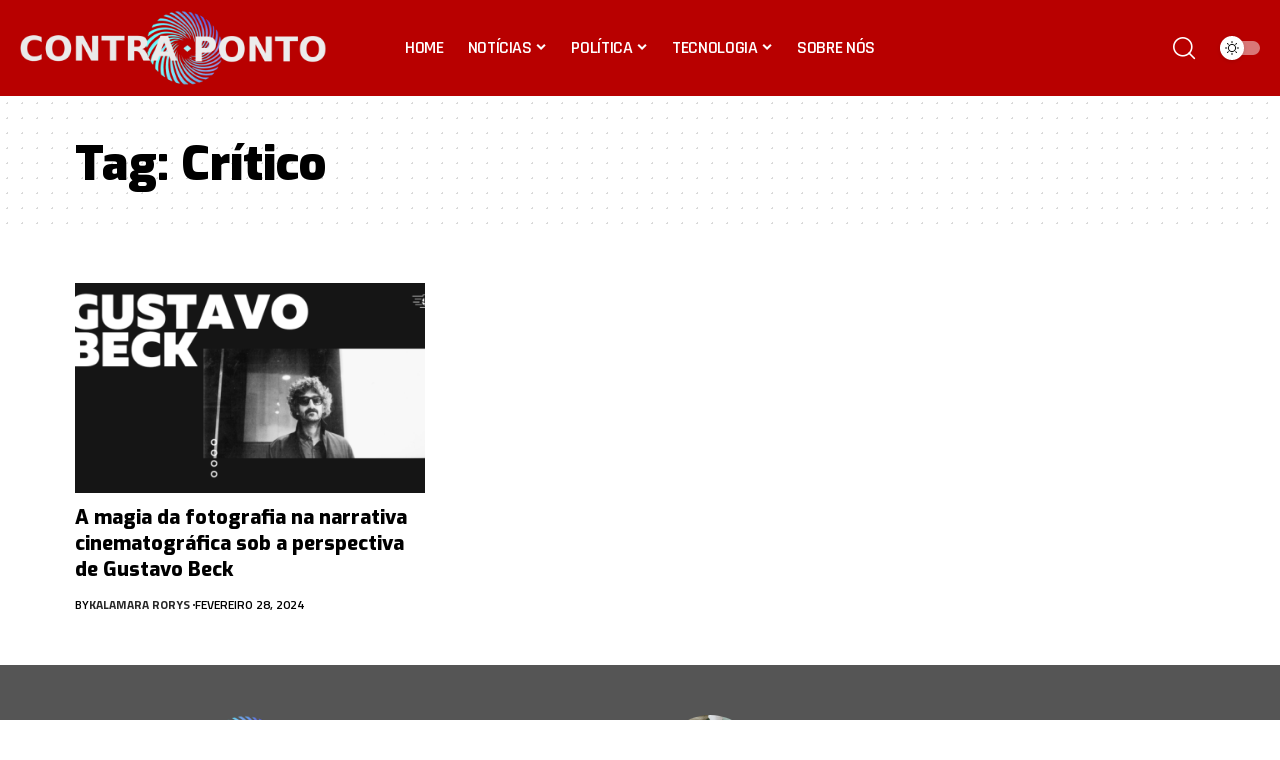

--- FILE ---
content_type: text/html; charset=UTF-8
request_url: https://jornalcontraponto.com.br/tag/critico
body_size: 16733
content:
<!DOCTYPE html>
<html lang="pt-BR" prefix="og: https://ogp.me/ns#">
<head>
    <meta charset="UTF-8" />
    <meta http-equiv="X-UA-Compatible" content="IE=edge" />
	<meta name="viewport" content="width=device-width, initial-scale=1.0" />
    <link rel="profile" href="https://gmpg.org/xfn/11" />
	
<!-- Otimização dos mecanismos de pesquisa pelo Rank Math PRO - https://rankmath.com/ -->
<title>Arquivo de Crítico - Jornal Contra Ponto</title>
<meta name="robots" content="index, follow, max-snippet:-1, max-video-preview:-1, max-image-preview:large"/>
<link rel="preconnect" href="https://fonts.gstatic.com" crossorigin><link rel="preload" as="style" onload="this.onload=null;this.rel='stylesheet'" id="rb-preload-gfonts" href="https://fonts.googleapis.com/css?family=Noto+Serif%3A300%2C400%2C500%2C600%2C700%2C800%2C900%2C100italic%2C200italic%2C300italic%2C400italic%2C500italic%2C600italic%2C700italic%2C800italic%2C900italic%7CExo%3A900%2C800%2C700%2C600%2C500italic%2C700italic%7CTitillium+Web%3A600%2C700%7CRajdhani%3A600%2C700&amp;display=swap" crossorigin><noscript><link rel="stylesheet" href="https://fonts.googleapis.com/css?family=Noto+Serif%3A300%2C400%2C500%2C600%2C700%2C800%2C900%2C100italic%2C200italic%2C300italic%2C400italic%2C500italic%2C600italic%2C700italic%2C800italic%2C900italic%7CExo%3A900%2C800%2C700%2C600%2C500italic%2C700italic%7CTitillium+Web%3A600%2C700%7CRajdhani%3A600%2C700&amp;display=swap"></noscript><link rel="canonical" href="https://jornalcontraponto.com.br/tag/critico" />
<meta property="og:locale" content="pt_BR" />
<meta property="og:type" content="article" />
<meta property="og:title" content="Arquivo de Crítico - Jornal Contra Ponto" />
<meta property="og:url" content="https://jornalcontraponto.com.br/tag/critico" />
<meta property="og:site_name" content="Jornal Contra Ponto" />
<meta property="og:image" content="https://jornalcontraponto.com.br/wp-content/uploads/2022/12/CONTRA-PONTO.png" />
<meta property="og:image:secure_url" content="https://jornalcontraponto.com.br/wp-content/uploads/2022/12/CONTRA-PONTO.png" />
<meta property="og:image:width" content="816" />
<meta property="og:image:height" content="200" />
<meta property="og:image:type" content="image/png" />
<meta name="twitter:card" content="summary_large_image" />
<meta name="twitter:title" content="Arquivo de Crítico - Jornal Contra Ponto" />
<meta name="twitter:image" content="https://jornalcontraponto.com.br/wp-content/uploads/2022/12/CONTRA-PONTO.png" />
<meta name="twitter:label1" content="Posts" />
<meta name="twitter:data1" content="1" />
<script type="application/ld+json" class="rank-math-schema-pro">{"@context":"https://schema.org","@graph":[{"@type":"Person","@id":"https://jornalcontraponto.com.br/#person","name":"Jornal Contra Ponto","image":{"@type":"ImageObject","@id":"https://jornalcontraponto.com.br/#logo","url":"https://jornalcontraponto.com.br/wp-content/uploads/2022/12/CONTRA-PONTO.png","contentUrl":"https://jornalcontraponto.com.br/wp-content/uploads/2022/12/CONTRA-PONTO.png","caption":"Jornal Contra Ponto","inLanguage":"pt-BR","width":"816","height":"200"}},{"@type":"WebSite","@id":"https://jornalcontraponto.com.br/#website","url":"https://jornalcontraponto.com.br","name":"Jornal Contra Ponto","alternateName":"Jornal Contra Ponto","publisher":{"@id":"https://jornalcontraponto.com.br/#person"},"inLanguage":"pt-BR"},{"@type":"BreadcrumbList","@id":"https://jornalcontraponto.com.br/tag/critico#breadcrumb","itemListElement":[{"@type":"ListItem","position":"1","item":{"@id":"https://jornalcontraponto.com.br","name":"In\u00edcio"}},{"@type":"ListItem","position":"2","item":{"@id":"https://jornalcontraponto.com.br/tag/critico","name":"Cr\u00edtico"}}]},{"@type":"CollectionPage","@id":"https://jornalcontraponto.com.br/tag/critico#webpage","url":"https://jornalcontraponto.com.br/tag/critico","name":"Arquivo de Cr\u00edtico - Jornal Contra Ponto","isPartOf":{"@id":"https://jornalcontraponto.com.br/#website"},"inLanguage":"pt-BR","breadcrumb":{"@id":"https://jornalcontraponto.com.br/tag/critico#breadcrumb"}}]}</script>
<!-- /Plugin de SEO Rank Math para WordPress -->

<link rel="alternate" type="application/rss+xml" title="Feed para Jornal Contra Ponto &raquo;" href="https://jornalcontraponto.com.br/feed" />
<link rel="alternate" type="application/rss+xml" title="Feed de comentários para Jornal Contra Ponto &raquo;" href="https://jornalcontraponto.com.br/comments/feed" />
<link rel="alternate" type="application/rss+xml" title="Feed de tag para Jornal Contra Ponto &raquo; Crítico" href="https://jornalcontraponto.com.br/tag/critico/feed" />
<script type="application/ld+json">{
    "@context": "https://schema.org",
    "@type": "Organization",
    "legalName": "Jornal Contra Ponto",
    "url": "https://jornalcontraponto.com.br/",
    "logo": "https://jornalcontraponto.com.br/wp-content/uploads/2022/12/CONTRA-PONTO.png"
}</script>
<style id='wp-img-auto-sizes-contain-inline-css'>
img:is([sizes=auto i],[sizes^="auto," i]){contain-intrinsic-size:3000px 1500px}
/*# sourceURL=wp-img-auto-sizes-contain-inline-css */
</style>
<style id='wp-emoji-styles-inline-css'>

	img.wp-smiley, img.emoji {
		display: inline !important;
		border: none !important;
		box-shadow: none !important;
		height: 1em !important;
		width: 1em !important;
		margin: 0 0.07em !important;
		vertical-align: -0.1em !important;
		background: none !important;
		padding: 0 !important;
	}
/*# sourceURL=wp-emoji-styles-inline-css */
</style>
<link rel='stylesheet' id='wp-block-library-css' href='https://jornalcontraponto.com.br/wp-includes/css/dist/block-library/style.min.css?ver=6.9' media='all' />
<style id='global-styles-inline-css'>
:root{--wp--preset--aspect-ratio--square: 1;--wp--preset--aspect-ratio--4-3: 4/3;--wp--preset--aspect-ratio--3-4: 3/4;--wp--preset--aspect-ratio--3-2: 3/2;--wp--preset--aspect-ratio--2-3: 2/3;--wp--preset--aspect-ratio--16-9: 16/9;--wp--preset--aspect-ratio--9-16: 9/16;--wp--preset--color--black: #000000;--wp--preset--color--cyan-bluish-gray: #abb8c3;--wp--preset--color--white: #ffffff;--wp--preset--color--pale-pink: #f78da7;--wp--preset--color--vivid-red: #cf2e2e;--wp--preset--color--luminous-vivid-orange: #ff6900;--wp--preset--color--luminous-vivid-amber: #fcb900;--wp--preset--color--light-green-cyan: #7bdcb5;--wp--preset--color--vivid-green-cyan: #00d084;--wp--preset--color--pale-cyan-blue: #8ed1fc;--wp--preset--color--vivid-cyan-blue: #0693e3;--wp--preset--color--vivid-purple: #9b51e0;--wp--preset--gradient--vivid-cyan-blue-to-vivid-purple: linear-gradient(135deg,rgb(6,147,227) 0%,rgb(155,81,224) 100%);--wp--preset--gradient--light-green-cyan-to-vivid-green-cyan: linear-gradient(135deg,rgb(122,220,180) 0%,rgb(0,208,130) 100%);--wp--preset--gradient--luminous-vivid-amber-to-luminous-vivid-orange: linear-gradient(135deg,rgb(252,185,0) 0%,rgb(255,105,0) 100%);--wp--preset--gradient--luminous-vivid-orange-to-vivid-red: linear-gradient(135deg,rgb(255,105,0) 0%,rgb(207,46,46) 100%);--wp--preset--gradient--very-light-gray-to-cyan-bluish-gray: linear-gradient(135deg,rgb(238,238,238) 0%,rgb(169,184,195) 100%);--wp--preset--gradient--cool-to-warm-spectrum: linear-gradient(135deg,rgb(74,234,220) 0%,rgb(151,120,209) 20%,rgb(207,42,186) 40%,rgb(238,44,130) 60%,rgb(251,105,98) 80%,rgb(254,248,76) 100%);--wp--preset--gradient--blush-light-purple: linear-gradient(135deg,rgb(255,206,236) 0%,rgb(152,150,240) 100%);--wp--preset--gradient--blush-bordeaux: linear-gradient(135deg,rgb(254,205,165) 0%,rgb(254,45,45) 50%,rgb(107,0,62) 100%);--wp--preset--gradient--luminous-dusk: linear-gradient(135deg,rgb(255,203,112) 0%,rgb(199,81,192) 50%,rgb(65,88,208) 100%);--wp--preset--gradient--pale-ocean: linear-gradient(135deg,rgb(255,245,203) 0%,rgb(182,227,212) 50%,rgb(51,167,181) 100%);--wp--preset--gradient--electric-grass: linear-gradient(135deg,rgb(202,248,128) 0%,rgb(113,206,126) 100%);--wp--preset--gradient--midnight: linear-gradient(135deg,rgb(2,3,129) 0%,rgb(40,116,252) 100%);--wp--preset--font-size--small: 13px;--wp--preset--font-size--medium: 20px;--wp--preset--font-size--large: 36px;--wp--preset--font-size--x-large: 42px;--wp--preset--spacing--20: 0.44rem;--wp--preset--spacing--30: 0.67rem;--wp--preset--spacing--40: 1rem;--wp--preset--spacing--50: 1.5rem;--wp--preset--spacing--60: 2.25rem;--wp--preset--spacing--70: 3.38rem;--wp--preset--spacing--80: 5.06rem;--wp--preset--shadow--natural: 6px 6px 9px rgba(0, 0, 0, 0.2);--wp--preset--shadow--deep: 12px 12px 50px rgba(0, 0, 0, 0.4);--wp--preset--shadow--sharp: 6px 6px 0px rgba(0, 0, 0, 0.2);--wp--preset--shadow--outlined: 6px 6px 0px -3px rgb(255, 255, 255), 6px 6px rgb(0, 0, 0);--wp--preset--shadow--crisp: 6px 6px 0px rgb(0, 0, 0);}:where(.is-layout-flex){gap: 0.5em;}:where(.is-layout-grid){gap: 0.5em;}body .is-layout-flex{display: flex;}.is-layout-flex{flex-wrap: wrap;align-items: center;}.is-layout-flex > :is(*, div){margin: 0;}body .is-layout-grid{display: grid;}.is-layout-grid > :is(*, div){margin: 0;}:where(.wp-block-columns.is-layout-flex){gap: 2em;}:where(.wp-block-columns.is-layout-grid){gap: 2em;}:where(.wp-block-post-template.is-layout-flex){gap: 1.25em;}:where(.wp-block-post-template.is-layout-grid){gap: 1.25em;}.has-black-color{color: var(--wp--preset--color--black) !important;}.has-cyan-bluish-gray-color{color: var(--wp--preset--color--cyan-bluish-gray) !important;}.has-white-color{color: var(--wp--preset--color--white) !important;}.has-pale-pink-color{color: var(--wp--preset--color--pale-pink) !important;}.has-vivid-red-color{color: var(--wp--preset--color--vivid-red) !important;}.has-luminous-vivid-orange-color{color: var(--wp--preset--color--luminous-vivid-orange) !important;}.has-luminous-vivid-amber-color{color: var(--wp--preset--color--luminous-vivid-amber) !important;}.has-light-green-cyan-color{color: var(--wp--preset--color--light-green-cyan) !important;}.has-vivid-green-cyan-color{color: var(--wp--preset--color--vivid-green-cyan) !important;}.has-pale-cyan-blue-color{color: var(--wp--preset--color--pale-cyan-blue) !important;}.has-vivid-cyan-blue-color{color: var(--wp--preset--color--vivid-cyan-blue) !important;}.has-vivid-purple-color{color: var(--wp--preset--color--vivid-purple) !important;}.has-black-background-color{background-color: var(--wp--preset--color--black) !important;}.has-cyan-bluish-gray-background-color{background-color: var(--wp--preset--color--cyan-bluish-gray) !important;}.has-white-background-color{background-color: var(--wp--preset--color--white) !important;}.has-pale-pink-background-color{background-color: var(--wp--preset--color--pale-pink) !important;}.has-vivid-red-background-color{background-color: var(--wp--preset--color--vivid-red) !important;}.has-luminous-vivid-orange-background-color{background-color: var(--wp--preset--color--luminous-vivid-orange) !important;}.has-luminous-vivid-amber-background-color{background-color: var(--wp--preset--color--luminous-vivid-amber) !important;}.has-light-green-cyan-background-color{background-color: var(--wp--preset--color--light-green-cyan) !important;}.has-vivid-green-cyan-background-color{background-color: var(--wp--preset--color--vivid-green-cyan) !important;}.has-pale-cyan-blue-background-color{background-color: var(--wp--preset--color--pale-cyan-blue) !important;}.has-vivid-cyan-blue-background-color{background-color: var(--wp--preset--color--vivid-cyan-blue) !important;}.has-vivid-purple-background-color{background-color: var(--wp--preset--color--vivid-purple) !important;}.has-black-border-color{border-color: var(--wp--preset--color--black) !important;}.has-cyan-bluish-gray-border-color{border-color: var(--wp--preset--color--cyan-bluish-gray) !important;}.has-white-border-color{border-color: var(--wp--preset--color--white) !important;}.has-pale-pink-border-color{border-color: var(--wp--preset--color--pale-pink) !important;}.has-vivid-red-border-color{border-color: var(--wp--preset--color--vivid-red) !important;}.has-luminous-vivid-orange-border-color{border-color: var(--wp--preset--color--luminous-vivid-orange) !important;}.has-luminous-vivid-amber-border-color{border-color: var(--wp--preset--color--luminous-vivid-amber) !important;}.has-light-green-cyan-border-color{border-color: var(--wp--preset--color--light-green-cyan) !important;}.has-vivid-green-cyan-border-color{border-color: var(--wp--preset--color--vivid-green-cyan) !important;}.has-pale-cyan-blue-border-color{border-color: var(--wp--preset--color--pale-cyan-blue) !important;}.has-vivid-cyan-blue-border-color{border-color: var(--wp--preset--color--vivid-cyan-blue) !important;}.has-vivid-purple-border-color{border-color: var(--wp--preset--color--vivid-purple) !important;}.has-vivid-cyan-blue-to-vivid-purple-gradient-background{background: var(--wp--preset--gradient--vivid-cyan-blue-to-vivid-purple) !important;}.has-light-green-cyan-to-vivid-green-cyan-gradient-background{background: var(--wp--preset--gradient--light-green-cyan-to-vivid-green-cyan) !important;}.has-luminous-vivid-amber-to-luminous-vivid-orange-gradient-background{background: var(--wp--preset--gradient--luminous-vivid-amber-to-luminous-vivid-orange) !important;}.has-luminous-vivid-orange-to-vivid-red-gradient-background{background: var(--wp--preset--gradient--luminous-vivid-orange-to-vivid-red) !important;}.has-very-light-gray-to-cyan-bluish-gray-gradient-background{background: var(--wp--preset--gradient--very-light-gray-to-cyan-bluish-gray) !important;}.has-cool-to-warm-spectrum-gradient-background{background: var(--wp--preset--gradient--cool-to-warm-spectrum) !important;}.has-blush-light-purple-gradient-background{background: var(--wp--preset--gradient--blush-light-purple) !important;}.has-blush-bordeaux-gradient-background{background: var(--wp--preset--gradient--blush-bordeaux) !important;}.has-luminous-dusk-gradient-background{background: var(--wp--preset--gradient--luminous-dusk) !important;}.has-pale-ocean-gradient-background{background: var(--wp--preset--gradient--pale-ocean) !important;}.has-electric-grass-gradient-background{background: var(--wp--preset--gradient--electric-grass) !important;}.has-midnight-gradient-background{background: var(--wp--preset--gradient--midnight) !important;}.has-small-font-size{font-size: var(--wp--preset--font-size--small) !important;}.has-medium-font-size{font-size: var(--wp--preset--font-size--medium) !important;}.has-large-font-size{font-size: var(--wp--preset--font-size--large) !important;}.has-x-large-font-size{font-size: var(--wp--preset--font-size--x-large) !important;}
/*# sourceURL=global-styles-inline-css */
</style>

<style id='classic-theme-styles-inline-css'>
/*! This file is auto-generated */
.wp-block-button__link{color:#fff;background-color:#32373c;border-radius:9999px;box-shadow:none;text-decoration:none;padding:calc(.667em + 2px) calc(1.333em + 2px);font-size:1.125em}.wp-block-file__button{background:#32373c;color:#fff;text-decoration:none}
/*# sourceURL=/wp-includes/css/classic-themes.min.css */
</style>
<link rel='stylesheet' id='foxiz-elements-css' href='https://jornalcontraponto.com.br/wp-content/plugins/foxiz-core/lib/foxiz-elements/public/style.css?ver=2.0' media='all' />
<link rel='stylesheet' id='elementor-icons-css' href='https://jornalcontraponto.com.br/wp-content/plugins/elementor/assets/lib/eicons/css/elementor-icons.min.css?ver=5.43.0' media='all' />
<link rel='stylesheet' id='elementor-frontend-css' href='https://jornalcontraponto.com.br/wp-content/plugins/elementor/assets/css/frontend.min.css?ver=3.30.4' media='all' />
<link rel='stylesheet' id='elementor-post-6-css' href='https://jornalcontraponto.com.br/wp-content/uploads/elementor/css/post-6.css?ver=1753967034' media='all' />
<link rel='stylesheet' id='elementor-post-1751-css' href='https://jornalcontraponto.com.br/wp-content/uploads/elementor/css/post-1751.css?ver=1753967034' media='all' />

<link rel='stylesheet' id='foxiz-main-css' href='https://jornalcontraponto.com.br/wp-content/themes/foxiz/assets/css/main.css?ver=2.4.1' media='all' />
<link rel='stylesheet' id='foxiz-print-css' href='https://jornalcontraponto.com.br/wp-content/themes/foxiz/assets/css/print.css?ver=2.4.1' media='all' />
<link rel='stylesheet' id='foxiz-style-css' href='https://jornalcontraponto.com.br/wp-content/themes/foxiz/style.css?ver=2.4.1' media='all' />
<style id='foxiz-style-inline-css'>
:root {--body-family:Noto Serif;--body-fweight:400;--body-fcolor:#000000;--body-fsize:17px;--h1-family:Exo;--h1-fweight:900;--h1-fsize:48px;--h2-family:Exo;--h2-fweight:900;--h2-fsize:34px;--h3-family:Exo;--h3-fweight:800;--h3-fsize:20px;--h4-family:Exo;--h4-fweight:800;--h4-fsize:18px;--h5-family:Exo;--h5-fweight:800;--h5-fsize:16px;--h6-family:Exo;--h6-fweight:700;--h6-fsize:15px;--cat-family:Titillium Web;--cat-fweight:600;--cat-transform:uppercase;--cat-fsize:13px;--meta-family:Titillium Web;--meta-fweight:600;--meta-transform:uppercase;--meta-fcolor:#000000;--meta-fsize:12px;--meta-b-family:Titillium Web;--meta-b-fweight:700;--meta-b-transform:uppercase;--btn-family:Rajdhani;--btn-fweight:700;--btn-fsize:12px;--menu-family:Rajdhani;--menu-fweight:600;--menu-transform:uppercase;--menu-fsize:18px;--submenu-family:Rajdhani;--submenu-fweight:600;--submenu-transform:uppercase;--submenu-fsize:15px;--dwidgets-family:Rajdhani;--dwidgets-fweight:700;--dwidgets-transform:uppercase;--headline-family:Exo;--headline-fweight:900;--headline-transform:none;--headline-fsize:48px;--tagline-family:Exo;--tagline-fweight:600;--tagline-fsize:18px;--heading-family:Exo;--heading-fweight:700;--heading-transform:uppercase;--heading-fstyle:italic;--subheading-family:Rajdhani;--subheading-fweight:700;--quote-family:Exo;--quote-fweight:500;--quote-fstyle:italic;--excerpt-family:Rajdhani;--excerpt-fweight:600;--bcrumb-family:Rajdhani;--bcrumb-fweight:600;--bcrumb-fsize:14px;--excerpt-fsize : 16px;--headline-s-fsize : 42px;--tagline-s-fsize : 18px;}@media (max-width: 1024px) {body {--body-fsize : 16px;--h1-fsize : 36px;--h2-fsize : 27px;--h3-fsize : 18px;--h4-fsize : 14px;--h5-fsize : 13px;--h6-fsize : 13px;--meta-fsize : 10px;--btn-fsize : 11px;--excerpt-fsize : 15px;--headline-fsize : 36px;--headline-s-fsize : 36px;--tagline-fsize : 15px;--tagline-s-fsize : 15px;}}@media (max-width: 767px) {body {--body-fsize : 15px;--h1-fsize : 27px;--h2-fsize : 22px;--h3-fsize : 16px;--h4-fsize : 14px;--h5-fsize : 13px;--h6-fsize : 13px;--meta-fsize : 10px;--btn-fsize : 11px;--excerpt-fsize : 14px;--headline-fsize : 27px;--headline-s-fsize : 27px;--tagline-fsize : 14px;--tagline-s-fsize : 14px;}}:root {--g-color :#B80000;--g-color-90 :#B80000e6;--dark-accent :#000000;--dark-accent-90 :#000000e6;--dark-accent-0 :#00000000;--excerpt-color :#000000;}[data-theme="dark"], .light-scheme {--solid-white :#000000;--dark-accent :#01131d;--dark-accent-90 :#01131de6;--dark-accent-0 :#01131d00;--excerpt-color :#f2f2f2;--meta-fcolor :#ffffff;}.is-hd-1, .is-hd-2, .is-hd-3 {--subnav-bg: #000000;--subnav-bg-from: #000000;--subnav-bg-to: #000000;--subnav-color :#ffffff;--subnav-color-10 :#ffffff1a;--subnav-color-h :#dddddd;}[data-theme="dark"].is-hd-1, [data-theme="dark"].is-hd-2,[data-theme="dark"].is-hd-3 {--subnav-bg: #000000;--subnav-bg-from: #000000;--subnav-bg-to: #000000;--subnav-color :#ffffff;--subnav-color-10 :#ffffff1a;--subnav-color-h :#dddddd;}[data-theme="dark"].is-hd-4 {--nav-bg: #191c20;--nav-bg-from: #191c20;--nav-bg-to: #191c20;}[data-theme="dark"].is-hd-5, [data-theme="dark"].is-hd-5:not(.sticky-on) {--nav-bg: #191c20;--nav-bg-from: #191c20;--nav-bg-to: #191c20;}:root {--mbnav-bg: #b80000;--mbnav-bg-from: #b80000;--mbnav-bg-to: #b80000;--submbnav-bg: #111111;--submbnav-bg-from: #111111;--submbnav-bg-to: #111111;--mbnav-color :#ffffff;--submbnav-color :#ffffff;--submbnav-color-10 :#ffffff1a;}.p-category.category-id-45, .meta-category .category-45 {--cat-highlight : #dd3333;--cat-highlight-90 : #dd3333e6;}.category-45 .blog-content {--heading-sub-color : #dd3333;}.is-cbox-45 {--cbox-bg : #dd3333e6;}.p-category.category-id-47, .meta-category .category-47 {--cat-highlight : #dd9933;--cat-highlight-90 : #dd9933e6;}.category-47 .blog-content {--heading-sub-color : #dd9933;}.is-cbox-47 {--cbox-bg : #dd9933e6;}.p-category.category-id-46, .meta-category .category-46 {--cat-highlight : #1e73be;--cat-highlight-90 : #1e73bee6;}.category-46 .blog-content {--heading-sub-color : #1e73be;}.is-cbox-46 {--cbox-bg : #1e73bee6;}:root {--privacy-bg-color :#000000;--privacy-color :#ffffff;--round-3 :0px;--round-5 :0px;--round-7 :0px;--hyperlink-line-color :var(--g-color);--mbnav-height :100px;--heading-sub-color :#000000;--rb-width : 1170px;--rb-small-width : 783px;--s-content-width : 760px;--max-width-wo-sb : 840px;--qview-height : 80px;--s10-feat-ratio :45%;--s11-feat-ratio :45%;}[data-theme="dark"], .light-scheme {--heading-sub-color :#ffffff; }.p-readmore { font-family:Rajdhani;font-weight:700;text-transform:none;}.mobile-menu > li > a  { font-family:Rajdhani;font-weight:600;text-transform:uppercase;}.mobile-menu .sub-menu a, .logged-mobile-menu a { font-family:Rajdhani;font-weight:700;}.mobile-qview a { font-family:Rajdhani;font-weight:700;}.search-header:before { background-repeat : no-repeat;background-size : cover;background-image : url(https://foxiz.themeruby.com/sport/wp-content/uploads/2022/12/newsletter.jpg);background-attachment : scroll;background-position : center center;}[data-theme="dark"] .search-header:before { background-repeat : no-repeat;background-size : cover;background-attachment : scroll;background-position : center center;}#amp-mobile-version-switcher { display: none; }.single .featured-vertical { padding-bottom: 117%; }.search-icon-svg, .rbi-search.wnav-icon { font-size: 18px;}@media (max-width: 767px) { .search-icon-svg, .rbi-search.wnav-icon { font-size: 15.3px;} }
/*# sourceURL=foxiz-style-inline-css */
</style>
<link rel='stylesheet' id='elementor-gf-local-roboto-css' href='https://jornalcontraponto.com.br/wp-content/uploads/elementor/google-fonts/css/roboto.css?ver=1742405966' media='all' />
<link rel='stylesheet' id='elementor-gf-local-robotoslab-css' href='https://jornalcontraponto.com.br/wp-content/uploads/elementor/google-fonts/css/robotoslab.css?ver=1742405949' media='all' />
<script src="https://jornalcontraponto.com.br/wp-includes/js/jquery/jquery.min.js?ver=3.7.1" id="jquery-core-js"></script>
<script src="https://jornalcontraponto.com.br/wp-includes/js/jquery/jquery-migrate.min.js?ver=3.4.1" id="jquery-migrate-js"></script>
<script src="https://jornalcontraponto.com.br/wp-content/themes/foxiz/assets/js/highlight-share.js?ver=1" id="highlight-share-js"></script>
<link rel="preload" href="https://jornalcontraponto.com.br/wp-content/themes/foxiz/assets/fonts/icons.woff2?2.3" as="font" type="font/woff2" crossorigin="anonymous"> <link rel="https://api.w.org/" href="https://jornalcontraponto.com.br/wp-json/" /><link rel="alternate" title="JSON" type="application/json" href="https://jornalcontraponto.com.br/wp-json/wp/v2/tags/194" /><link rel="EditURI" type="application/rsd+xml" title="RSD" href="https://jornalcontraponto.com.br/xmlrpc.php?rsd" />
<meta name="generator" content="WordPress 6.9" />
<meta name="generator" content="Elementor 3.30.4; features: additional_custom_breakpoints; settings: css_print_method-external, google_font-enabled, font_display-swap">
<script type="application/ld+json">{
    "@context": "https://schema.org",
    "@type": "WebSite",
    "@id": "https://jornalcontraponto.com.br/#website",
    "url": "https://jornalcontraponto.com.br/",
    "name": "Jornal Contra Ponto",
    "potentialAction": {
        "@type": "SearchAction",
        "target": "https://jornalcontraponto.com.br/?s={search_term_string}",
        "query-input": "required name=search_term_string"
    }
}</script>
			<style>
				.e-con.e-parent:nth-of-type(n+4):not(.e-lazyloaded):not(.e-no-lazyload),
				.e-con.e-parent:nth-of-type(n+4):not(.e-lazyloaded):not(.e-no-lazyload) * {
					background-image: none !important;
				}
				@media screen and (max-height: 1024px) {
					.e-con.e-parent:nth-of-type(n+3):not(.e-lazyloaded):not(.e-no-lazyload),
					.e-con.e-parent:nth-of-type(n+3):not(.e-lazyloaded):not(.e-no-lazyload) * {
						background-image: none !important;
					}
				}
				@media screen and (max-height: 640px) {
					.e-con.e-parent:nth-of-type(n+2):not(.e-lazyloaded):not(.e-no-lazyload),
					.e-con.e-parent:nth-of-type(n+2):not(.e-lazyloaded):not(.e-no-lazyload) * {
						background-image: none !important;
					}
				}
			</style>
			<script type="application/ld+json">{"@context":"http://schema.org","@type":"BreadcrumbList","itemListElement":[{"@type":"ListItem","position":3,"item":{"@id":"https://jornalcontraponto.com.br/tag/critico","name":"Crítico"}},{"@type":"ListItem","position":2,"item":{"@id":"https://jornalcontraponto.com.br/blog","name":"Blog"}},{"@type":"ListItem","position":1,"item":{"@id":"https://jornalcontraponto.com.br","name":"Jornal Contra Ponto"}}]}</script>
<link rel="icon" href="https://jornalcontraponto.com.br/wp-content/uploads/2022/12/cropped-CONTRA-PONTO-32x32.png" sizes="32x32" />
<link rel="icon" href="https://jornalcontraponto.com.br/wp-content/uploads/2022/12/cropped-CONTRA-PONTO-192x192.png" sizes="192x192" />
<link rel="apple-touch-icon" href="https://jornalcontraponto.com.br/wp-content/uploads/2022/12/cropped-CONTRA-PONTO-180x180.png" />
<meta name="msapplication-TileImage" content="https://jornalcontraponto.com.br/wp-content/uploads/2022/12/cropped-CONTRA-PONTO-270x270.png" />
<script async src="https://pagead2.googlesyndication.com/pagead/js/adsbygoogle.js?client=ca-pub-8159439789290497" crossorigin="anonymous"></script><link rel='stylesheet' id='elementor-post-1733-css' href='https://jornalcontraponto.com.br/wp-content/uploads/elementor/css/post-1733.css?ver=1753967034' media='all' />
</head>
<body class="archive tag tag-critico tag-194 wp-embed-responsive wp-theme-foxiz elementor-default elementor-kit-6 menu-ani-2 hover-ani-6 btn-ani-1 is-rm-1 lmeta-dot loader-1 is-hd-rb_template is-backtop none-m-backtop " data-theme="default">
<div class="site-outer">
			<div id="site-header" class="header-wrap rb-section header-template">
						<div class="navbar-outer navbar-template-outer">
				<div id="header-template-holder"><div class="header-template-inner">		<div data-elementor-type="wp-post" data-elementor-id="1733" class="elementor elementor-1733">
						<section class="elementor-section elementor-top-section elementor-element elementor-element-d147e39 elementor-section-full_width elementor-section-content-middle e-section-sticky is-smart-sticky elementor-section-height-default elementor-section-height-default" data-id="d147e39" data-element_type="section" data-settings="{&quot;background_background&quot;:&quot;classic&quot;,&quot;header_sticky&quot;:&quot;section-sticky&quot;}">
						<div class="elementor-container elementor-column-gap-no">
					<div class="elementor-column elementor-col-25 elementor-top-column elementor-element elementor-element-c8982d8" data-id="c8982d8" data-element_type="column">
			<div class="elementor-widget-wrap elementor-element-populated">
						<div class="elementor-element elementor-element-31825d1 elementor-widget elementor-widget-foxiz-logo" data-id="31825d1" data-element_type="widget" data-widget_type="foxiz-logo.default">
				<div class="elementor-widget-container">
							<div class="the-logo">
			<a href="https://jornalcontraponto.com.br/">
									<img fetchpriority="high" loading="eager" decoding="async" data-mode="default" width="816" height="200" src="https://jornalcontraponto.com.br/wp-content/uploads/2022/12/CONTRA-PONTO.png" alt="Jornal Contra Ponto"/>
					<img loading="eager" decoding="async" data-mode="dark" width="816" height="200" src="https://jornalcontraponto.com.br/wp-content/uploads/2022/12/CONTRA-PONTO.png" alt=""/>
							</a>
					</div>
						</div>
				</div>
					</div>
		</div>
				<div class="elementor-column elementor-col-50 elementor-top-column elementor-element elementor-element-9f0d75e" data-id="9f0d75e" data-element_type="column">
			<div class="elementor-widget-wrap elementor-element-populated">
						<div class="elementor-element elementor-element-8e4355a is-divider-none elementor-widget elementor-widget-foxiz-navigation" data-id="8e4355a" data-element_type="widget" data-widget_type="foxiz-navigation.default">
				<div class="elementor-widget-container">
							<nav id="site-navigation" class="main-menu-wrap template-menu" aria-label="main menu">
			<ul id="menu-main" class="main-menu rb-menu large-menu" itemscope itemtype="https://www.schema.org/SiteNavigationElement"><li id="menu-item-4465" class="menu-item menu-item-type-post_type menu-item-object-page menu-item-home menu-item-4465"><a href="https://jornalcontraponto.com.br/"><span>Home</span></a></li>
<li id="menu-item-4466" class="menu-item menu-item-type-taxonomy menu-item-object-category menu-item-4466 menu-item-has-children menu-has-child-mega is-child-wide"><a href="https://jornalcontraponto.com.br/category/noticias"><span>Notícias</span></a><div class="mega-dropdown is-mega-category light-scheme" ><div class="rb-container edge-padding"><div class="mega-dropdown-inner"><div class="mega-header mega-header-fw"><span class="h4">Notícias</span><a class="mega-link is-meta" href="https://jornalcontraponto.com.br/category/noticias"><span>Show More</span><i class="rbi rbi-cright" aria-hidden="true"></i></a></div><div id="mega-listing-4466" class="block-wrap block-small block-grid block-grid-small-1 rb-columns rb-col-5 is-gap-10 meta-s-dot"><div class="block-inner">		<div class="p-wrap p-grid p-grid-small-1" data-pid="5536">
				<div class="feat-holder overlay-text">
						<div class="p-featured">
					<a class="p-flink" href="https://jornalcontraponto.com.br/noticias/inscricoes-abertas-para-atividades-esportivas-em-2026-e-incentivo-a-pratica-no-estado-de-goias" title="Inscrições Abertas para Atividades Esportivas em 2026 e Incentivo à Prática no Estado de Goiás">
			<img loading="lazy" width="330" height="220" src="https://jornalcontraponto.com.br/wp-content/uploads/2026/01/1-330x220.png" class="featured-img wp-post-image" alt="" loading="lazy" decoding="async" />		</a>
				</div>
				</div>
				<div class="p-content">
			<span class="entry-title h4">		<a class="p-url" href="https://jornalcontraponto.com.br/noticias/inscricoes-abertas-para-atividades-esportivas-em-2026-e-incentivo-a-pratica-no-estado-de-goias" rel="bookmark">Inscrições Abertas para Atividades Esportivas em 2026 e Incentivo à Prática no Estado de Goiás</a></span>			<div class="p-meta">
				<div class="meta-inner is-meta">
					<span class="meta-el meta-update">
				<time class="updated" datetime="2026-01-16T13:28:55+00:00">janeiro 16, 2026</time>
		</span>
						</div>
							</div>
				</div>
				</div>
			<div class="p-wrap p-grid p-grid-small-1" data-pid="5531">
				<div class="feat-holder overlay-text">
						<div class="p-featured">
					<a class="p-flink" href="https://jornalcontraponto.com.br/noticias/dados-no-sus-por-que-a-qualidade-da-informacao-muda-tudo" title="Dados no SUS: Por que a qualidade da informação muda tudo?">
			<img loading="lazy" width="330" height="220" src="https://jornalcontraponto.com.br/wp-content/uploads/2026/01/3-330x220.png" class="featured-img wp-post-image" alt="Como os dados no SUS ganham valor quando a qualidade da informação orienta decisões estratégicas, tema analisado por Ian dos Anjos Cunha." loading="lazy" decoding="async" />		</a>
				</div>
				</div>
				<div class="p-content">
			<span class="entry-title h4">		<a class="p-url" href="https://jornalcontraponto.com.br/noticias/dados-no-sus-por-que-a-qualidade-da-informacao-muda-tudo" rel="bookmark">Dados no SUS: Por que a qualidade da informação muda tudo?</a></span>			<div class="p-meta">
				<div class="meta-inner is-meta">
					<span class="meta-el meta-update">
				<time class="updated" datetime="2026-01-15T12:06:39+00:00">janeiro 15, 2026</time>
		</span>
						</div>
							</div>
				</div>
				</div>
			<div class="p-wrap p-grid p-grid-small-1" data-pid="5525">
				<div class="feat-holder overlay-text">
						<div class="p-featured">
					<a class="p-flink" href="https://jornalcontraponto.com.br/noticias/engenharia-de-infraestrutura-e-desenvolvimento-regional-como-obras-estruturantes-reduzem-desigualdades" title="Engenharia de infraestrutura e desenvolvimento regional: como obras estruturantes reduzem desigualdades">
			<img loading="lazy" width="330" height="220" src="https://jornalcontraponto.com.br/wp-content/uploads/2026/01/Elmar-Juan-Passos-Varjão-Bomfim-330x220.png" class="featured-img wp-post-image" alt="Obras estruturantes impulsionam crescimento, integração social e redução de desigualdades — visão de Elmar Juan Passos Varjão Bomfim sobre engenharia de infraestrutura e desenvolvimento regional." loading="lazy" decoding="async" />		</a>
				</div>
				</div>
				<div class="p-content">
			<span class="entry-title h4">		<a class="p-url" href="https://jornalcontraponto.com.br/noticias/engenharia-de-infraestrutura-e-desenvolvimento-regional-como-obras-estruturantes-reduzem-desigualdades" rel="bookmark">Engenharia de infraestrutura e desenvolvimento regional: como obras estruturantes reduzem desigualdades</a></span>			<div class="p-meta">
				<div class="meta-inner is-meta">
					<span class="meta-el meta-update">
				<time class="updated" datetime="2026-01-07T13:50:27+00:00">janeiro 7, 2026</time>
		</span>
						</div>
							</div>
				</div>
				</div>
			<div class="p-wrap p-grid p-grid-small-1" data-pid="5519">
				<div class="feat-holder overlay-text">
						<div class="p-featured">
					<a class="p-flink" href="https://jornalcontraponto.com.br/noticias/saiba-tudo-sobre-a-disputa-tecnologica-por-semicondutores-e-infraestrutura-digital" title="Saiba tudo sobre a disputa tecnológica por semicondutores e infraestrutura digital">
			<img loading="lazy" width="330" height="220" src="https://jornalcontraponto.com.br/wp-content/uploads/2025/12/1-330x220.png" class="featured-img wp-post-image" alt="Ediney Jara de Oliveira analisa como a disputa tecnológica por semicondutores e infraestrutura digital redefine poder econômico, inovação e soberania global." loading="lazy" decoding="async" />		</a>
				</div>
				</div>
				<div class="p-content">
			<span class="entry-title h4">		<a class="p-url" href="https://jornalcontraponto.com.br/noticias/saiba-tudo-sobre-a-disputa-tecnologica-por-semicondutores-e-infraestrutura-digital" rel="bookmark">Saiba tudo sobre a disputa tecnológica por semicondutores e infraestrutura digital</a></span>			<div class="p-meta">
				<div class="meta-inner is-meta">
					<span class="meta-el meta-update">
				<time class="updated" datetime="2025-12-16T15:21:18+00:00">dezembro 16, 2025</time>
		</span>
						</div>
							</div>
				</div>
				</div>
			<div class="p-wrap p-grid p-grid-small-1" data-pid="5513">
				<div class="feat-holder overlay-text">
						<div class="p-featured">
					<a class="p-flink" href="https://jornalcontraponto.com.br/noticias/inpi-concede-patente-para-tecnologia-da-liderroll-e-reforca-reconhecimento-internacional" title="INPI concede patente para tecnologia da Liderroll e reforça reconhecimento internacional">
			<img loading="lazy" width="330" height="220" src="https://jornalcontraponto.com.br/wp-content/uploads/2025/12/Paulo-Roberto-Gomes-Fernandes-330x220.png" class="featured-img wp-post-image" alt="Com Paulo Roberto Gomes Fernandes, a Liderroll celebra a patente concedida pelo INPI, fortalecendo ainda mais seu reconhecimento internacional." loading="lazy" decoding="async" />		</a>
				</div>
				</div>
				<div class="p-content">
			<span class="entry-title h4">		<a class="p-url" href="https://jornalcontraponto.com.br/noticias/inpi-concede-patente-para-tecnologia-da-liderroll-e-reforca-reconhecimento-internacional" rel="bookmark">INPI concede patente para tecnologia da Liderroll e reforça reconhecimento internacional</a></span>			<div class="p-meta">
				<div class="meta-inner is-meta">
					<span class="meta-el meta-update">
				<time class="updated" datetime="2025-12-05T16:23:11+00:00">dezembro 5, 2025</time>
		</span>
						</div>
							</div>
				</div>
				</div>
	</div></div></div></div></div></li>
<li id="menu-item-4467" class="menu-item menu-item-type-taxonomy menu-item-object-category menu-item-4467 menu-item-has-children menu-has-child-mega is-child-wide"><a href="https://jornalcontraponto.com.br/category/politica"><span>Política</span></a><div class="mega-dropdown is-mega-category light-scheme" ><div class="rb-container edge-padding"><div class="mega-dropdown-inner"><div class="mega-header mega-header-fw"><span class="h4">Política</span><a class="mega-link is-meta" href="https://jornalcontraponto.com.br/category/politica"><span>Show More</span><i class="rbi rbi-cright" aria-hidden="true"></i></a></div><div id="mega-listing-4467" class="block-wrap block-small block-grid block-grid-small-1 rb-columns rb-col-5 is-gap-10 meta-s-dot"><div class="block-inner">		<div class="p-wrap p-grid p-grid-small-1" data-pid="5539">
				<div class="feat-holder overlay-text">
						<div class="p-featured">
					<a class="p-flink" href="https://jornalcontraponto.com.br/politica/quem-pode-concorrer-a-cargos-publicos-nas-eleicoes-de-2026-e-o-impacto-no-cenario-politico-brasileiro" title="Quem Pode Concorrer a Cargos Públicos nas Eleições de 2026 e o Impacto no Cenário Político Brasileiro">
			<img loading="lazy" width="330" height="220" src="https://jornalcontraponto.com.br/wp-content/uploads/2026/01/1-1-330x220.png" class="featured-img wp-post-image" alt="" loading="lazy" decoding="async" />		</a>
				</div>
				</div>
				<div class="p-content">
			<span class="entry-title h4">		<a class="p-url" href="https://jornalcontraponto.com.br/politica/quem-pode-concorrer-a-cargos-publicos-nas-eleicoes-de-2026-e-o-impacto-no-cenario-politico-brasileiro" rel="bookmark">Quem Pode Concorrer a Cargos Públicos nas Eleições de 2026 e o Impacto no Cenário Político Brasileiro</a></span>			<div class="p-meta">
				<div class="meta-inner is-meta">
					<span class="meta-el meta-update">
				<time class="updated" datetime="2026-01-16T13:34:15+00:00">janeiro 16, 2026</time>
		</span>
						</div>
							</div>
				</div>
				</div>
			<div class="p-wrap p-grid p-grid-small-1" data-pid="5496">
				<div class="feat-holder overlay-text">
						<div class="p-featured">
					<a class="p-flink" href="https://jornalcontraponto.com.br/politica/como-o-feriado-da-consciencia-negra-muda-a-rotina-de-bancos-comercio-e-transporte" title="Como o Feriado da Consciência Negra Muda a Rotina de Bancos, Comércio e Transporte">
			<img loading="lazy" width="330" height="220" src="https://jornalcontraponto.com.br/wp-content/uploads/2025/11/1-1-330x220.png" class="featured-img wp-post-image" alt="" loading="lazy" decoding="async" />		</a>
				</div>
				</div>
				<div class="p-content">
			<span class="entry-title h4">		<a class="p-url" href="https://jornalcontraponto.com.br/politica/como-o-feriado-da-consciencia-negra-muda-a-rotina-de-bancos-comercio-e-transporte" rel="bookmark">Como o Feriado da Consciência Negra Muda a Rotina de Bancos, Comércio e Transporte</a></span>			<div class="p-meta">
				<div class="meta-inner is-meta">
					<span class="meta-el meta-update">
				<time class="updated" datetime="2025-11-19T13:26:29+00:00">novembro 19, 2025</time>
		</span>
						</div>
							</div>
				</div>
				</div>
			<div class="p-wrap p-grid p-grid-small-1" data-pid="5449">
				<div class="feat-holder overlay-text">
						<div class="p-featured">
					<a class="p-flink" href="https://jornalcontraponto.com.br/politica/o-impacto-da-crise-economica-no-setor-de-alimentacao-desafios-e-perspectivas" title="O Impacto da Crise Econômica no Setor de Alimentação: Desafios e Perspectivas">
			<img loading="lazy" width="330" height="220" src="https://jornalcontraponto.com.br/wp-content/uploads/2025/10/2-330x220.png" class="featured-img wp-post-image" alt="" loading="lazy" decoding="async" />		</a>
				</div>
				</div>
				<div class="p-content">
			<span class="entry-title h4">		<a class="p-url" href="https://jornalcontraponto.com.br/politica/o-impacto-da-crise-economica-no-setor-de-alimentacao-desafios-e-perspectivas" rel="bookmark">O Impacto da Crise Econômica no Setor de Alimentação: Desafios e Perspectivas</a></span>			<div class="p-meta">
				<div class="meta-inner is-meta">
					<span class="meta-el meta-update">
				<time class="updated" datetime="2025-10-23T13:48:02+00:00">outubro 23, 2025</time>
		</span>
						</div>
							</div>
				</div>
				</div>
			<div class="p-wrap p-grid p-grid-small-1" data-pid="5403">
				<div class="feat-holder overlay-text">
						<div class="p-featured">
					<a class="p-flink" href="https://jornalcontraponto.com.br/politica/reconhecimento-cultural-e-conflitos-politicos-o-caso-do-comida-di-buteco-em-belo-horizonte" title="Reconhecimento Cultural e Conflitos Políticos: O Caso do Comida di Buteco em Belo Horizonte">
			<img loading="lazy" width="330" height="220" src="https://jornalcontraponto.com.br/wp-content/uploads/2025/09/2-2-330x220.png" class="featured-img wp-post-image" alt="" loading="lazy" decoding="async" />		</a>
				</div>
				</div>
				<div class="p-content">
			<span class="entry-title h4">		<a class="p-url" href="https://jornalcontraponto.com.br/politica/reconhecimento-cultural-e-conflitos-politicos-o-caso-do-comida-di-buteco-em-belo-horizonte" rel="bookmark">Reconhecimento Cultural e Conflitos Políticos: O Caso do Comida di Buteco em Belo Horizonte</a></span>			<div class="p-meta">
				<div class="meta-inner is-meta">
					<span class="meta-el meta-update">
				<time class="updated" datetime="2025-09-11T13:54:22+00:00">setembro 11, 2025</time>
		</span>
						</div>
							</div>
				</div>
				</div>
			<div class="p-wrap p-grid p-grid-small-1" data-pid="5313">
				<div class="feat-holder overlay-text">
						<div class="p-featured">
					<a class="p-flink" href="https://jornalcontraponto.com.br/politica/brasil-da-passo-historico-e-proibe-testes-em-animais-para-cosmeticos" title="Brasil dá passo histórico e proíbe testes em animais para cosméticos">
			<img loading="lazy" width="330" height="220" src="https://jornalcontraponto.com.br/wp-content/uploads/2025/07/Design-sem-nome-64-330x220.png" class="featured-img wp-post-image" alt="" loading="lazy" decoding="async" />		</a>
				</div>
				</div>
				<div class="p-content">
			<span class="entry-title h4">		<a class="p-url" href="https://jornalcontraponto.com.br/politica/brasil-da-passo-historico-e-proibe-testes-em-animais-para-cosmeticos" rel="bookmark">Brasil dá passo histórico e proíbe testes em animais para cosméticos</a></span>			<div class="p-meta">
				<div class="meta-inner is-meta">
					<span class="meta-el meta-update">
				<time class="updated" datetime="2025-07-31T13:45:06+00:00">julho 31, 2025</time>
		</span>
						</div>
							</div>
				</div>
				</div>
	</div></div></div></div></div></li>
<li id="menu-item-4468" class="menu-item menu-item-type-taxonomy menu-item-object-category menu-item-4468 menu-item-has-children menu-has-child-mega is-child-wide"><a href="https://jornalcontraponto.com.br/category/tecnologia"><span>Tecnologia</span></a><div class="mega-dropdown is-mega-category light-scheme" ><div class="rb-container edge-padding"><div class="mega-dropdown-inner"><div class="mega-header mega-header-fw"><span class="h4">Tecnologia</span><a class="mega-link is-meta" href="https://jornalcontraponto.com.br/category/tecnologia"><span>Show More</span><i class="rbi rbi-cright" aria-hidden="true"></i></a></div><div id="mega-listing-4468" class="block-wrap block-small block-grid block-grid-small-1 rb-columns rb-col-5 is-gap-10 meta-s-dot"><div class="block-inner">		<div class="p-wrap p-grid p-grid-small-1" data-pid="5542">
				<div class="feat-holder overlay-text">
						<div class="p-featured">
					<a class="p-flink" href="https://jornalcontraponto.com.br/tecnologia/ciencia-latino-americana-em-2026-entre-freios-orcamentarios-e-riscos-de-desmonte" title="Ciência Latino-Americana em 2026: Entre Freios Orçamentários e Riscos de Desmonte">
			<img loading="lazy" width="330" height="220" src="https://jornalcontraponto.com.br/wp-content/uploads/2026/01/1-2-330x220.png" class="featured-img wp-post-image" alt="" loading="lazy" decoding="async" />		</a>
				</div>
				</div>
				<div class="p-content">
			<span class="entry-title h4">		<a class="p-url" href="https://jornalcontraponto.com.br/tecnologia/ciencia-latino-americana-em-2026-entre-freios-orcamentarios-e-riscos-de-desmonte" rel="bookmark">Ciência Latino-Americana em 2026: Entre Freios Orçamentários e Riscos de Desmonte</a></span>			<div class="p-meta">
				<div class="meta-inner is-meta">
					<span class="meta-el meta-update">
				<time class="updated" datetime="2026-01-16T13:40:04+00:00">janeiro 16, 2026</time>
		</span>
						</div>
							</div>
				</div>
				</div>
			<div class="p-wrap p-grid p-grid-small-1" data-pid="5499">
				<div class="feat-holder overlay-text">
						<div class="p-featured">
					<a class="p-flink" href="https://jornalcontraponto.com.br/tecnologia/trabalho-remoto-internacional-com-48-vagas-globais-oportunidade-e-estrategias-para-aproveitar" title="Trabalho Remoto Internacional com 48 Vagas Globais: Oportunidade e Estratégias para Aproveitar">
			<img loading="lazy" width="330" height="220" src="https://jornalcontraponto.com.br/wp-content/uploads/2025/11/1-2-330x220.png" class="featured-img wp-post-image" alt="" loading="lazy" decoding="async" />		</a>
				</div>
				</div>
				<div class="p-content">
			<span class="entry-title h4">		<a class="p-url" href="https://jornalcontraponto.com.br/tecnologia/trabalho-remoto-internacional-com-48-vagas-globais-oportunidade-e-estrategias-para-aproveitar" rel="bookmark">Trabalho Remoto Internacional com 48 Vagas Globais: Oportunidade e Estratégias para Aproveitar</a></span>			<div class="p-meta">
				<div class="meta-inner is-meta">
					<span class="meta-el meta-update">
				<time class="updated" datetime="2025-11-19T13:28:43+00:00">novembro 19, 2025</time>
		</span>
						</div>
							</div>
				</div>
				</div>
			<div class="p-wrap p-grid p-grid-small-1" data-pid="5452">
				<div class="feat-holder overlay-text">
						<div class="p-featured">
					<a class="p-flink" href="https://jornalcontraponto.com.br/tecnologia/a-revolucao-da-moda-como-a-tecnologia-esta-transformando-o-setor-textil-mineiro" title="A Revolução da Moda: Como a Tecnologia Está Transformando o Setor Têxtil Mineiro">
			<img loading="lazy" width="330" height="220" src="https://jornalcontraponto.com.br/wp-content/uploads/2025/10/1-1-330x220.png" class="featured-img wp-post-image" alt="" loading="lazy" decoding="async" />		</a>
				</div>
				</div>
				<div class="p-content">
			<span class="entry-title h4">		<a class="p-url" href="https://jornalcontraponto.com.br/tecnologia/a-revolucao-da-moda-como-a-tecnologia-esta-transformando-o-setor-textil-mineiro" rel="bookmark">A Revolução da Moda: Como a Tecnologia Está Transformando o Setor Têxtil Mineiro</a></span>			<div class="p-meta">
				<div class="meta-inner is-meta">
					<span class="meta-el meta-update">
				<time class="updated" datetime="2025-10-23T13:50:39+00:00">outubro 23, 2025</time>
		</span>
						</div>
							</div>
				</div>
				</div>
			<div class="p-wrap p-grid p-grid-small-1" data-pid="5400">
				<div class="feat-holder overlay-text">
						<div class="p-featured">
					<a class="p-flink" href="https://jornalcontraponto.com.br/tecnologia/avancos-tecnologicos-na-medicina-brasileira-transformacoes-e-desafios" title="Avanços Tecnológicos na Medicina Brasileira: Transformações e Desafios">
			<img loading="lazy" width="330" height="220" src="https://jornalcontraponto.com.br/wp-content/uploads/2025/09/2-1-330x220.png" class="featured-img wp-post-image" alt="" loading="lazy" decoding="async" />		</a>
				</div>
				</div>
				<div class="p-content">
			<span class="entry-title h4">		<a class="p-url" href="https://jornalcontraponto.com.br/tecnologia/avancos-tecnologicos-na-medicina-brasileira-transformacoes-e-desafios" rel="bookmark">Avanços Tecnológicos na Medicina Brasileira: Transformações e Desafios</a></span>			<div class="p-meta">
				<div class="meta-inner is-meta">
					<span class="meta-el meta-update">
				<time class="updated" datetime="2025-09-11T13:51:46+00:00">setembro 11, 2025</time>
		</span>
						</div>
							</div>
				</div>
				</div>
			<div class="p-wrap p-grid p-grid-small-1" data-pid="5317">
				<div class="feat-holder overlay-text">
						<div class="p-featured">
					<a class="p-flink" href="https://jornalcontraponto.com.br/tecnologia/estudo-revela-maior-pessimismo-das-mulheres-diante-da-inteligencia-artificial" title="Estudo revela maior pessimismo das mulheres diante da inteligência artificial">
			<img loading="lazy" width="330" height="220" src="https://jornalcontraponto.com.br/wp-content/uploads/2025/07/Design-sem-nome-65-330x220.png" class="featured-img wp-post-image" alt="" loading="lazy" decoding="async" />		</a>
				</div>
				</div>
				<div class="p-content">
			<span class="entry-title h4">		<a class="p-url" href="https://jornalcontraponto.com.br/tecnologia/estudo-revela-maior-pessimismo-das-mulheres-diante-da-inteligencia-artificial" rel="bookmark">Estudo revela maior pessimismo das mulheres diante da inteligência artificial</a></span>			<div class="p-meta">
				<div class="meta-inner is-meta">
					<span class="meta-el meta-update">
				<time class="updated" datetime="2025-07-31T13:46:33+00:00">julho 31, 2025</time>
		</span>
						</div>
							</div>
				</div>
				</div>
	</div></div></div></div></div></li>
<li id="menu-item-5059" class="menu-item menu-item-type-post_type menu-item-object-page menu-item-5059"><a href="https://jornalcontraponto.com.br/sobre-nos"><span>Sobre Nós</span></a></li>
</ul>		</nav>
						</div>
				</div>
					</div>
		</div>
				<div class="elementor-column elementor-col-25 elementor-top-column elementor-element elementor-element-753a463" data-id="753a463" data-element_type="column">
			<div class="elementor-widget-wrap elementor-element-populated">
						<div class="elementor-element elementor-element-6d540bf elementor-widget__width-auto elementor-widget elementor-widget-foxiz-search-icon" data-id="6d540bf" data-element_type="widget" data-widget_type="foxiz-search-icon.default">
				<div class="elementor-widget-container">
							<div class="wnav-holder w-header-search header-dropdown-outer">
			<a href="#" data-title="Search" class="icon-holder header-element search-btn search-trigger" aria-label="search">
				<i class="rbi rbi-search wnav-icon" aria-hidden="true"></i>							</a>
							<div class="header-dropdown">
					<div class="header-search-form is-icon-layout">
						<form method="get" action="https://jornalcontraponto.com.br/" class="rb-search-form"  data-search="post" data-limit="0" data-follow="0" data-tax="category" data-dsource="0"  data-ptype=""><div class="search-form-inner"><span class="search-icon"><i class="rbi rbi-search" aria-hidden="true"></i></span><span class="search-text"><input type="text" class="field" placeholder="Search Headlines, Sport News..." value="" name="s"/></span><span class="rb-search-submit"><input type="submit" value="Search"/><i class="rbi rbi-cright" aria-hidden="true"></i></span></div></form>					</div>
				</div>
					</div>
						</div>
				</div>
				<div class="elementor-element elementor-element-8417608 elementor-widget__width-auto elementor-widget elementor-widget-foxiz-dark-mode-toggle" data-id="8417608" data-element_type="widget" data-widget_type="foxiz-dark-mode-toggle.default">
				<div class="elementor-widget-container">
							<div class="dark-mode-toggle-wrap">
			<div class="dark-mode-toggle">
                <span class="dark-mode-slide">
                    <i class="dark-mode-slide-btn mode-icon-dark" data-title="Switch to Light"><svg class="svg-icon svg-mode-dark" aria-hidden="true" role="img" focusable="false" xmlns="http://www.w3.org/2000/svg" viewBox="0 0 512 512"><path fill="currentColor" d="M507.681,209.011c-1.297-6.991-7.324-12.111-14.433-12.262c-7.104-0.122-13.347,4.711-14.936,11.643 c-15.26,66.497-73.643,112.94-141.978,112.94c-80.321,0-145.667-65.346-145.667-145.666c0-68.335,46.443-126.718,112.942-141.976 c6.93-1.59,11.791-7.826,11.643-14.934c-0.149-7.108-5.269-13.136-12.259-14.434C287.546,1.454,271.735,0,256,0 C187.62,0,123.333,26.629,74.98,74.981C26.628,123.333,0,187.62,0,256s26.628,132.667,74.98,181.019 C123.333,485.371,187.62,512,256,512s132.667-26.629,181.02-74.981C485.372,388.667,512,324.38,512,256 C512,240.278,510.546,224.469,507.681,209.011z" /></svg></i>
                    <i class="dark-mode-slide-btn mode-icon-default" data-title="Switch to Dark"><svg class="svg-icon svg-mode-light" aria-hidden="true" role="img" focusable="false" xmlns="http://www.w3.org/2000/svg" viewBox="0 0 232.447 232.447"><path fill="currentColor" d="M116.211,194.8c-4.143,0-7.5,3.357-7.5,7.5v22.643c0,4.143,3.357,7.5,7.5,7.5s7.5-3.357,7.5-7.5V202.3 C123.711,198.157,120.354,194.8,116.211,194.8z" /><path fill="currentColor" d="M116.211,37.645c4.143,0,7.5-3.357,7.5-7.5V7.505c0-4.143-3.357-7.5-7.5-7.5s-7.5,3.357-7.5,7.5v22.641 C108.711,34.288,112.068,37.645,116.211,37.645z" /><path fill="currentColor" d="M50.054,171.78l-16.016,16.008c-2.93,2.929-2.931,7.677-0.003,10.606c1.465,1.466,3.385,2.198,5.305,2.198 c1.919,0,3.838-0.731,5.302-2.195l16.016-16.008c2.93-2.929,2.931-7.677,0.003-10.606C57.731,168.852,52.982,168.851,50.054,171.78 z" /><path fill="currentColor" d="M177.083,62.852c1.919,0,3.838-0.731,5.302-2.195L198.4,44.649c2.93-2.929,2.931-7.677,0.003-10.606 c-2.93-2.932-7.679-2.931-10.607-0.003l-16.016,16.008c-2.93,2.929-2.931,7.677-0.003,10.607 C173.243,62.12,175.163,62.852,177.083,62.852z" /><path fill="currentColor" d="M37.645,116.224c0-4.143-3.357-7.5-7.5-7.5H7.5c-4.143,0-7.5,3.357-7.5,7.5s3.357,7.5,7.5,7.5h22.645 C34.287,123.724,37.645,120.366,37.645,116.224z" /><path fill="currentColor" d="M224.947,108.724h-22.652c-4.143,0-7.5,3.357-7.5,7.5s3.357,7.5,7.5,7.5h22.652c4.143,0,7.5-3.357,7.5-7.5 S229.09,108.724,224.947,108.724z" /><path fill="currentColor" d="M50.052,60.655c1.465,1.465,3.384,2.197,5.304,2.197c1.919,0,3.839-0.732,5.303-2.196c2.93-2.929,2.93-7.678,0.001-10.606 L44.652,34.042c-2.93-2.93-7.679-2.929-10.606-0.001c-2.93,2.929-2.93,7.678-0.001,10.606L50.052,60.655z" /><path fill="currentColor" d="M182.395,171.782c-2.93-2.929-7.679-2.93-10.606-0.001c-2.93,2.929-2.93,7.678-0.001,10.607l16.007,16.008 c1.465,1.465,3.384,2.197,5.304,2.197c1.919,0,3.839-0.732,5.303-2.196c2.93-2.929,2.93-7.678,0.001-10.607L182.395,171.782z" /><path fill="currentColor" d="M116.22,48.7c-37.232,0-67.523,30.291-67.523,67.523s30.291,67.523,67.523,67.523s67.522-30.291,67.522-67.523 S153.452,48.7,116.22,48.7z M116.22,168.747c-28.962,0-52.523-23.561-52.523-52.523S87.258,63.7,116.22,63.7 c28.961,0,52.522,23.562,52.522,52.523S145.181,168.747,116.22,168.747z" /></svg></i>
                </span>
			</div>
		</div>
						</div>
				</div>
					</div>
		</div>
					</div>
		</section>
				</div>
		</div>		<div id="header-mobile" class="header-mobile">
			<div class="header-mobile-wrap">
						<div class="mbnav edge-padding">
			<div class="navbar-left">
						<div class="mobile-toggle-wrap">
							<a href="#" class="mobile-menu-trigger" aria-label="mobile trigger">		<span class="burger-icon"><span></span><span></span><span></span></span>
	</a>
					</div>
			<div class="mobile-logo-wrap is-image-logo site-branding">
			<a href="https://jornalcontraponto.com.br/" title="Jornal Contra Ponto">
				<img class="logo-default" data-mode="default" height="326" width="1332" src="https://jornalcontraponto.com.br/wp-content/uploads/2022/12/CONTRA-PONTO.png" alt="Jornal Contra Ponto" decoding="async" loading="eager"><img class="logo-dark" data-mode="dark" height="326" width="1332" src="https://jornalcontraponto.com.br/wp-content/uploads/2022/12/CONTRA-PONTO.png" alt="Jornal Contra Ponto" decoding="async" loading="eager">			</a>
		</div>
					</div>
			<div class="navbar-right">
						<a href="#" class="mobile-menu-trigger mobile-search-icon" aria-label="search"><i class="rbi rbi-search wnav-icon" aria-hidden="true"></i></a>
			<div class="dark-mode-toggle-wrap">
			<div class="dark-mode-toggle">
                <span class="dark-mode-slide">
                    <i class="dark-mode-slide-btn mode-icon-dark" data-title="Switch to Light"><svg class="svg-icon svg-mode-dark" aria-hidden="true" role="img" focusable="false" xmlns="http://www.w3.org/2000/svg" viewBox="0 0 512 512"><path fill="currentColor" d="M507.681,209.011c-1.297-6.991-7.324-12.111-14.433-12.262c-7.104-0.122-13.347,4.711-14.936,11.643 c-15.26,66.497-73.643,112.94-141.978,112.94c-80.321,0-145.667-65.346-145.667-145.666c0-68.335,46.443-126.718,112.942-141.976 c6.93-1.59,11.791-7.826,11.643-14.934c-0.149-7.108-5.269-13.136-12.259-14.434C287.546,1.454,271.735,0,256,0 C187.62,0,123.333,26.629,74.98,74.981C26.628,123.333,0,187.62,0,256s26.628,132.667,74.98,181.019 C123.333,485.371,187.62,512,256,512s132.667-26.629,181.02-74.981C485.372,388.667,512,324.38,512,256 C512,240.278,510.546,224.469,507.681,209.011z" /></svg></i>
                    <i class="dark-mode-slide-btn mode-icon-default" data-title="Switch to Dark"><svg class="svg-icon svg-mode-light" aria-hidden="true" role="img" focusable="false" xmlns="http://www.w3.org/2000/svg" viewBox="0 0 232.447 232.447"><path fill="currentColor" d="M116.211,194.8c-4.143,0-7.5,3.357-7.5,7.5v22.643c0,4.143,3.357,7.5,7.5,7.5s7.5-3.357,7.5-7.5V202.3 C123.711,198.157,120.354,194.8,116.211,194.8z" /><path fill="currentColor" d="M116.211,37.645c4.143,0,7.5-3.357,7.5-7.5V7.505c0-4.143-3.357-7.5-7.5-7.5s-7.5,3.357-7.5,7.5v22.641 C108.711,34.288,112.068,37.645,116.211,37.645z" /><path fill="currentColor" d="M50.054,171.78l-16.016,16.008c-2.93,2.929-2.931,7.677-0.003,10.606c1.465,1.466,3.385,2.198,5.305,2.198 c1.919,0,3.838-0.731,5.302-2.195l16.016-16.008c2.93-2.929,2.931-7.677,0.003-10.606C57.731,168.852,52.982,168.851,50.054,171.78 z" /><path fill="currentColor" d="M177.083,62.852c1.919,0,3.838-0.731,5.302-2.195L198.4,44.649c2.93-2.929,2.931-7.677,0.003-10.606 c-2.93-2.932-7.679-2.931-10.607-0.003l-16.016,16.008c-2.93,2.929-2.931,7.677-0.003,10.607 C173.243,62.12,175.163,62.852,177.083,62.852z" /><path fill="currentColor" d="M37.645,116.224c0-4.143-3.357-7.5-7.5-7.5H7.5c-4.143,0-7.5,3.357-7.5,7.5s3.357,7.5,7.5,7.5h22.645 C34.287,123.724,37.645,120.366,37.645,116.224z" /><path fill="currentColor" d="M224.947,108.724h-22.652c-4.143,0-7.5,3.357-7.5,7.5s3.357,7.5,7.5,7.5h22.652c4.143,0,7.5-3.357,7.5-7.5 S229.09,108.724,224.947,108.724z" /><path fill="currentColor" d="M50.052,60.655c1.465,1.465,3.384,2.197,5.304,2.197c1.919,0,3.839-0.732,5.303-2.196c2.93-2.929,2.93-7.678,0.001-10.606 L44.652,34.042c-2.93-2.93-7.679-2.929-10.606-0.001c-2.93,2.929-2.93,7.678-0.001,10.606L50.052,60.655z" /><path fill="currentColor" d="M182.395,171.782c-2.93-2.929-7.679-2.93-10.606-0.001c-2.93,2.929-2.93,7.678-0.001,10.607l16.007,16.008 c1.465,1.465,3.384,2.197,5.304,2.197c1.919,0,3.839-0.732,5.303-2.196c2.93-2.929,2.93-7.678,0.001-10.607L182.395,171.782z" /><path fill="currentColor" d="M116.22,48.7c-37.232,0-67.523,30.291-67.523,67.523s30.291,67.523,67.523,67.523s67.522-30.291,67.522-67.523 S153.452,48.7,116.22,48.7z M116.22,168.747c-28.962,0-52.523-23.561-52.523-52.523S87.258,63.7,116.22,63.7 c28.961,0,52.522,23.562,52.522,52.523S145.181,168.747,116.22,168.747z" /></svg></i>
                </span>
			</div>
		</div>
					</div>
		</div>
				</div>
					<div class="mobile-collapse">
			<div class="collapse-holder">
				<div class="collapse-inner">
											<div class="mobile-search-form edge-padding">		<div class="header-search-form is-form-layout">
							<span class="h5">Search</span>
			<form method="get" action="https://jornalcontraponto.com.br/" class="rb-search-form"  data-search="post" data-limit="0" data-follow="0" data-tax="category" data-dsource="0"  data-ptype=""><div class="search-form-inner"><span class="search-icon"><i class="rbi rbi-search" aria-hidden="true"></i></span><span class="search-text"><input type="text" class="field" placeholder="Search Headlines, Sport News..." value="" name="s"/></span><span class="rb-search-submit"><input type="submit" value="Search"/><i class="rbi rbi-cright" aria-hidden="true"></i></span></div></form>		</div>
		</div>
										<nav class="mobile-menu-wrap edge-padding">
						<ul id="mobile-menu" class="mobile-menu"><li id="menu-item-4469" class="menu-item menu-item-type-post_type menu-item-object-page menu-item-home menu-item-4469"><a href="https://jornalcontraponto.com.br/"><span>Home</span></a></li>
<li id="menu-item-4470" class="menu-item menu-item-type-taxonomy menu-item-object-category menu-item-4470"><a href="https://jornalcontraponto.com.br/category/noticias"><span>Notícias</span></a></li>
<li id="menu-item-4471" class="menu-item menu-item-type-taxonomy menu-item-object-category menu-item-4471"><a href="https://jornalcontraponto.com.br/category/politica"><span>Política</span></a></li>
<li id="menu-item-4472" class="menu-item menu-item-type-taxonomy menu-item-object-category menu-item-4472"><a href="https://jornalcontraponto.com.br/category/tecnologia"><span>Tecnologia</span></a></li>
</ul>					</nav>
										<div class="collapse-sections">
													<div class="mobile-login">
																	<span class="mobile-login-title h6">Have an existing account?</span>
									<a href="https://jornalcontraponto.com.br/wp-login.php?redirect_to=https%3A%2F%2Fjornalcontraponto.com.br%2Ftag%2Fcritico" class="login-toggle is-login is-btn">Sign In</a>
															</div>
											</div>
									</div>
			</div>
		</div>
			</div>
	</div>
			</div>
					</div>
		    <div class="site-wrap">		<header class="archive-header is-archive-page is-pattern pattern-dot">
			<div class="rb-container edge-padding archive-header-content">
							<h1 class="archive-title">Tag: <span>Crítico</span></h1>
					</div>
		</header>
			<div class="blog-wrap without-sidebar">
			<div class="rb-container edge-padding">
				<div class="grid-container">
					<div class="blog-content">
												<div id="uid_tag_194" class="block-wrap block-grid block-grid-1 rb-columns rb-col-3 is-gap-20 meta-s-dot"><div class="block-inner">		<div class="p-wrap p-grid p-grid-1" data-pid="4602">
				<div class="feat-holder overlay-text">
						<div class="p-featured">
					<a class="p-flink" href="https://jornalcontraponto.com.br/noticias/a-magia-da-fotografia-na-narrativa-cinematografica-sob-a-perspectiva-de-gustavo-beck" title="A magia da fotografia na narrativa cinematográfica sob a perspectiva de Gustavo Beck">
			<img loading="lazy" width="420" height="280" src="https://jornalcontraponto.com.br/wp-content/uploads/2024/02/Gustavo-Beck-420x280.png" class="featured-img wp-post-image" alt="Gustavo Beck" loading="lazy" decoding="async" />		</a>
				</div>
				</div>
		<h3 class="entry-title">		<a class="p-url" href="https://jornalcontraponto.com.br/noticias/a-magia-da-fotografia-na-narrativa-cinematografica-sob-a-perspectiva-de-gustavo-beck" rel="bookmark">A magia da fotografia na narrativa cinematográfica sob a perspectiva de Gustavo Beck</a></h3>			<div class="p-meta">
				<div class="meta-inner is-meta">
					<span class="meta-el meta-author">
					<span class="meta-label">By</span>
				<a href="https://jornalcontraponto.com.br/author/admin">Kalamara Rorys</a>
				</span>
		<span class="meta-el meta-update">
				<time class="updated" datetime="2024-02-28T17:19:28+00:00">fevereiro 28, 2024</time>
		</span>
						</div>
							</div>
				</div>
	</div></div>					</div>
									</div>
			</div>
		</div>
	</div>
		<footer class="footer-wrap rb-section footer-etemplate">
					<div data-elementor-type="wp-post" data-elementor-id="1751" class="elementor elementor-1751">
						<section class="elementor-section elementor-top-section elementor-element elementor-element-fe4fc5c elementor-section-boxed elementor-section-height-default elementor-section-height-default" data-id="fe4fc5c" data-element_type="section" data-settings="{&quot;background_background&quot;:&quot;classic&quot;}">
						<div class="elementor-container elementor-column-gap-custom">
					<div class="elementor-column elementor-col-50 elementor-top-column elementor-element elementor-element-2323e81" data-id="2323e81" data-element_type="column">
			<div class="elementor-widget-wrap elementor-element-populated">
						<div class="elementor-element elementor-element-fa96b08 elementor-widget elementor-widget-foxiz-logo" data-id="fa96b08" data-element_type="widget" data-widget_type="foxiz-logo.default">
				<div class="elementor-widget-container">
							<div class="the-logo">
			<a href="https://jornalcontraponto.com.br/">
									<img fetchpriority="high" loading="eager" decoding="async" data-mode="default" width="816" height="200" src="https://jornalcontraponto.com.br/wp-content/uploads/2022/12/CONTRA-PONTO.png" alt="Jornal Contra Ponto"/>
					<img loading="eager" decoding="async" data-mode="dark" width="816" height="200" src="https://jornalcontraponto.com.br/wp-content/uploads/2022/12/CONTRA-PONTO.png" alt=""/>
							</a>
					</div>
						</div>
				</div>
				<div class="elementor-element elementor-element-740de57 elementor-widget elementor-widget-text-editor" data-id="740de57" data-element_type="widget" data-widget_type="text-editor.default">
				<div class="elementor-widget-container">
									<p data-sourcepos="11:3-12:183">Jornal Contraponto: Seu guia completo para entender as complexidades do mundo atual. Da política nacional à revolução tecnológica, oferecemos uma cobertura abrangente.</p><p data-sourcepos="14:1-14:70"> </p>								</div>
				</div>
					</div>
		</div>
				<div class="elementor-column elementor-col-50 elementor-top-column elementor-element elementor-element-e66cb91" data-id="e66cb91" data-element_type="column">
			<div class="elementor-widget-wrap elementor-element-populated">
						<div class="elementor-element elementor-element-3ccb34f elementor-widget elementor-widget-foxiz-list-small-3" data-id="3ccb34f" data-element_type="widget" data-widget_type="foxiz-list-small-3.default">
				<div class="elementor-widget-container">
					<div id="uid_3ccb34f" class="block-wrap block-small block-list block-list-small-3 rb-columns rb-col-1 light-scheme is-feat-left meta-s-dot"><div class="block-inner">		<div class="p-wrap p-small p-list-small-3 p-list-small-2" data-pid="5542">
				<div class="feat-holder">		<div class="p-featured ratio-q">
					<a class="p-flink" href="https://jornalcontraponto.com.br/tecnologia/ciencia-latino-americana-em-2026-entre-freios-orcamentarios-e-riscos-de-desmonte" title="Ciência Latino-Americana em 2026: Entre Freios Orçamentários e Riscos de Desmonte">
			<img loading="lazy" width="150" height="150" src="https://jornalcontraponto.com.br/wp-content/uploads/2026/01/1-2-150x150.png" class="featured-img wp-post-image" alt="" loading="lazy" decoding="async" />		</a>
				</div>
	</div>
				<div class="p-content">
			<h5 class="entry-title">		<a class="p-url" href="https://jornalcontraponto.com.br/tecnologia/ciencia-latino-americana-em-2026-entre-freios-orcamentarios-e-riscos-de-desmonte" rel="bookmark">Ciência Latino-Americana em 2026: Entre Freios Orçamentários e Riscos de Desmonte</a></h5>			<div class="p-meta">
				<div class="meta-inner is-meta">
					<span class="meta-el meta-update">
				<time class="updated" datetime="2026-01-16T13:40:04+00:00">janeiro 16, 2026</time>
		</span>
						</div>
							</div>
				</div>
				</div>
			<div class="p-wrap p-small p-list-small-3 p-list-small-2" data-pid="5539">
				<div class="feat-holder">		<div class="p-featured ratio-q">
					<a class="p-flink" href="https://jornalcontraponto.com.br/politica/quem-pode-concorrer-a-cargos-publicos-nas-eleicoes-de-2026-e-o-impacto-no-cenario-politico-brasileiro" title="Quem Pode Concorrer a Cargos Públicos nas Eleições de 2026 e o Impacto no Cenário Político Brasileiro">
			<img loading="lazy" width="150" height="150" src="https://jornalcontraponto.com.br/wp-content/uploads/2026/01/1-1-150x150.png" class="featured-img wp-post-image" alt="" loading="lazy" decoding="async" />		</a>
				</div>
	</div>
				<div class="p-content">
			<h5 class="entry-title">		<a class="p-url" href="https://jornalcontraponto.com.br/politica/quem-pode-concorrer-a-cargos-publicos-nas-eleicoes-de-2026-e-o-impacto-no-cenario-politico-brasileiro" rel="bookmark">Quem Pode Concorrer a Cargos Públicos nas Eleições de 2026 e o Impacto no Cenário Político Brasileiro</a></h5>			<div class="p-meta">
				<div class="meta-inner is-meta">
					<span class="meta-el meta-update">
				<time class="updated" datetime="2026-01-16T13:34:15+00:00">janeiro 16, 2026</time>
		</span>
						</div>
							</div>
				</div>
				</div>
	</div></div>				</div>
				</div>
					</div>
		</div>
					</div>
		</section>
				</div>
		<div class="footer-inner">		<div class="footer-copyright">
			<div class="rb-container edge-padding">
							<div class="copyright-inner">
				<div class="copyright">Jornal Contra Ponto - <a href="/cdn-cgi/l/email-protection" class="__cf_email__" data-cfemail="81e2eeeff5e0f5eec1ebeef3efe0ede2eeeff5f3e0f1eeeff5eeafe2eeecafe3f3">[email&#160;protected]</a> - tel.(11)91754-6532</div>			</div>
					</div>
		</div>
	</div></footer>
		</div>
		<script data-cfasync="false" src="/cdn-cgi/scripts/5c5dd728/cloudflare-static/email-decode.min.js"></script><script>
            (function () {
				                const darkModeID = 'RubyDarkMode';
                const currentMode = navigator.cookieEnabled ? (localStorage.getItem(darkModeID) || 'default') : 'default';
                const selector = currentMode === 'dark' ? '.mode-icon-dark' : '.mode-icon-default';
                const icons = document.querySelectorAll(selector);
                if (icons.length) {
                    icons.forEach(icon => icon.classList.add('activated'));
                }
				
				                const readingSize = navigator.cookieEnabled ? sessionStorage.getItem('rubyResizerStep') || '' : '1';
                if (readingSize) {
                    const body = document.querySelector('body');
                    switch (readingSize) {
                        case '2':
                            body.classList.add('medium-entry-size');
                            break;
                        case '3':
                            body.classList.add('big-entry-size');
                            break;
                    }
                }
            })();
		</script>
				<script>
            (function () {
                let currentMode = null;
                const darkModeID = 'RubyDarkMode';
				                currentMode = navigator.cookieEnabled ? localStorage.getItem(darkModeID) || null : 'default';
                if (!currentMode) {
					                    currentMode = 'default';
                    localStorage.setItem(darkModeID, 'default');
					                }
                document.body.setAttribute('data-theme', currentMode === 'dark' ? 'dark' : 'default');
				            })();
		</script>
		<script type="speculationrules">
{"prefetch":[{"source":"document","where":{"and":[{"href_matches":"/*"},{"not":{"href_matches":["/wp-*.php","/wp-admin/*","/wp-content/uploads/*","/wp-content/*","/wp-content/plugins/*","/wp-content/themes/foxiz/*","/*\\?(.+)"]}},{"not":{"selector_matches":"a[rel~=\"nofollow\"]"}},{"not":{"selector_matches":".no-prefetch, .no-prefetch a"}}]},"eagerness":"conservative"}]}
</script>
<script type="application/ld+json">{
    "@context": "https://schema.org",
    "@type": "ItemList",
    "itemListElement": [
        {
            "@type": "ListItem",
            "position": 1,
            "url": "https://jornalcontraponto.com.br/tecnologia/ciencia-latino-americana-em-2026-entre-freios-orcamentarios-e-riscos-de-desmonte",
            "name": "Ci\u00eancia Latino-Americana em 2026: Entre Freios Or\u00e7ament\u00e1rios e Riscos de Desmonte",
            "image": "https://jornalcontraponto.com.br/wp-content/uploads/2026/01/1-2.png"
        },
        {
            "@type": "ListItem",
            "position": 2,
            "url": "https://jornalcontraponto.com.br/politica/quem-pode-concorrer-a-cargos-publicos-nas-eleicoes-de-2026-e-o-impacto-no-cenario-politico-brasileiro",
            "name": "Quem Pode Concorrer a Cargos P\u00fablicos nas Elei\u00e7\u00f5es de 2026 e o Impacto no Cen\u00e1rio Pol\u00edtico Brasileiro",
            "image": "https://jornalcontraponto.com.br/wp-content/uploads/2026/01/1-1.png"
        }
    ]
}</script>
			<script>
				const lazyloadRunObserver = () => {
					const lazyloadBackgrounds = document.querySelectorAll( `.e-con.e-parent:not(.e-lazyloaded)` );
					const lazyloadBackgroundObserver = new IntersectionObserver( ( entries ) => {
						entries.forEach( ( entry ) => {
							if ( entry.isIntersecting ) {
								let lazyloadBackground = entry.target;
								if( lazyloadBackground ) {
									lazyloadBackground.classList.add( 'e-lazyloaded' );
								}
								lazyloadBackgroundObserver.unobserve( entry.target );
							}
						});
					}, { rootMargin: '200px 0px 200px 0px' } );
					lazyloadBackgrounds.forEach( ( lazyloadBackground ) => {
						lazyloadBackgroundObserver.observe( lazyloadBackground );
					} );
				};
				const events = [
					'DOMContentLoaded',
					'elementor/lazyload/observe',
				];
				events.forEach( ( event ) => {
					document.addEventListener( event, lazyloadRunObserver );
				} );
			</script>
					<div id="rb-user-popup-form" class="rb-user-popup-form mfp-animation mfp-hide">
			<div class="logo-popup-outer">
				<div class="logo-popup">
					<div class="login-popup-header">
													<div class="logo-popup-logo">
																	<img loading="lazy" loading="lazy" decoding="async" src="https://jornalcontraponto.com.br/wp-content/uploads/2022/12/CONTRA-PONTO.png" alt="" height="326" width="1332"/>
															</div>
													<span class="logo-popup-heading h3">Welcome Back!</span>
													<p class="logo-popup-description is-meta">Sign in to your account</p>
											</div>
					<div class="user-login-form"><form name="popup-form" id="popup-form" action="https://jornalcontraponto.com.br/wp-login.php" method="post"><p class="login-username">
				<label for="user_login">Nome de usuário ou endereço de e-mail</label>
				<input type="text" name="log" id="user_login" autocomplete="username" class="input" value="" size="20" />
			</p><p class="login-password">
				<label for="user_pass">Senha</label>
				<input type="password" name="pwd" id="user_pass" autocomplete="current-password" spellcheck="false" class="input" value="" size="20" />
			</p><p class="login-remember"><label><input name="rememberme" type="checkbox" id="rememberme" value="forever" /> Lembrar-me</label></p><p class="login-submit">
				<input type="submit" name="wp-submit" id="wp-submit" class="button button-primary" value="Acessar" />
				<input type="hidden" name="redirect_to" value="https://jornalcontraponto.com.br/tag/critico" />
			</p></form>						<div class="login-form-footer is-meta">
														<a href="https://jornalcontraponto.com.br/wp-login.php?action=lostpassword">Lost your password?</a>
						</div>
					</div>
				</div>
			</div>
		</div>
	<script id="foxiz-core-js-extra">
var foxizCoreParams = {"ajaxurl":"https://jornalcontraponto.com.br/wp-admin/admin-ajax.php","darkModeID":"RubyDarkMode","cookieDomain":"","cookiePath":"/"};
//# sourceURL=foxiz-core-js-extra
</script>
<script src="https://jornalcontraponto.com.br/wp-content/plugins/foxiz-core/assets/core.js?ver=2.3.6" id="foxiz-core-js"></script>
<script src="https://jornalcontraponto.com.br/wp-content/themes/foxiz/assets/js/jquery.waypoints.min.js?ver=3.1.1" id="jquery-waypoints-js"></script>
<script src="https://jornalcontraponto.com.br/wp-content/themes/foxiz/assets/js/rbswiper.min.js?ver=6.5.8" id="rbswiper-js"></script>
<script src="https://jornalcontraponto.com.br/wp-content/themes/foxiz/assets/js/jquery.mp.min.js?ver=1.1.0" id="jquery-magnific-popup-js"></script>
<script src="https://jornalcontraponto.com.br/wp-content/themes/foxiz/assets/js/jquery.tipsy.min.js?ver=1.0" id="rb-tipsy-js"></script>
<script src="https://jornalcontraponto.com.br/wp-content/themes/foxiz/assets/js/jquery.ui.totop.min.js?ver=v1.2" id="jquery-uitotop-js"></script>
<script id="foxiz-global-js-extra">
var foxizParams = {"twitterName":"","sliderSpeed":"5000","sliderEffect":"slide","sliderFMode":"1"};
var uid_tag_194 = {"uuid":"uid_tag_194","name":"grid_1","posts_per_page":"10","pagination":"number","entry_meta":["author","update"],"review":"1","review_meta":"1","sponsor_meta":"1","entry_format":"bottom","excerpt_source":"tagline","paged":"1","page_max":"1"};
//# sourceURL=foxiz-global-js-extra
</script>
<script src="https://jornalcontraponto.com.br/wp-content/themes/foxiz/assets/js/global.js?ver=2.4.1" id="foxiz-global-js"></script>
<script src="https://jornalcontraponto.com.br/wp-content/plugins/elementor/assets/js/webpack.runtime.min.js?ver=3.30.4" id="elementor-webpack-runtime-js"></script>
<script src="https://jornalcontraponto.com.br/wp-content/plugins/elementor/assets/js/frontend-modules.min.js?ver=3.30.4" id="elementor-frontend-modules-js"></script>
<script src="https://jornalcontraponto.com.br/wp-includes/js/jquery/ui/core.min.js?ver=1.13.3" id="jquery-ui-core-js"></script>
<script id="elementor-frontend-js-before">
var elementorFrontendConfig = {"environmentMode":{"edit":false,"wpPreview":false,"isScriptDebug":false},"i18n":{"shareOnFacebook":"Compartilhar no Facebook","shareOnTwitter":"Compartilhar no Twitter","pinIt":"Fixar","download":"Baixar","downloadImage":"Baixar imagem","fullscreen":"Tela cheia","zoom":"Zoom","share":"Compartilhar","playVideo":"Reproduzir v\u00eddeo","previous":"Anterior","next":"Pr\u00f3ximo","close":"Fechar","a11yCarouselPrevSlideMessage":"Slide anterior","a11yCarouselNextSlideMessage":"Pr\u00f3ximo slide","a11yCarouselFirstSlideMessage":"Este \u00e9 o primeiro slide","a11yCarouselLastSlideMessage":"Este \u00e9 o \u00faltimo slide","a11yCarouselPaginationBulletMessage":"Ir para o slide"},"is_rtl":false,"breakpoints":{"xs":0,"sm":480,"md":768,"lg":1025,"xl":1440,"xxl":1600},"responsive":{"breakpoints":{"mobile":{"label":"Dispositivos m\u00f3veis no modo retrato","value":767,"default_value":767,"direction":"max","is_enabled":true},"mobile_extra":{"label":"Dispositivos m\u00f3veis no modo paisagem","value":880,"default_value":880,"direction":"max","is_enabled":false},"tablet":{"label":"Tablet no modo retrato","value":1024,"default_value":1024,"direction":"max","is_enabled":true},"tablet_extra":{"label":"Tablet no modo paisagem","value":1200,"default_value":1200,"direction":"max","is_enabled":false},"laptop":{"label":"Notebook","value":1366,"default_value":1366,"direction":"max","is_enabled":false},"widescreen":{"label":"Tela ampla (widescreen)","value":2400,"default_value":2400,"direction":"min","is_enabled":false}},"hasCustomBreakpoints":false},"version":"3.30.4","is_static":false,"experimentalFeatures":{"additional_custom_breakpoints":true,"container":true,"nested-elements":true,"home_screen":true,"global_classes_should_enforce_capabilities":true,"cloud-library":true,"e_opt_in_v4_page":true},"urls":{"assets":"https:\/\/jornalcontraponto.com.br\/wp-content\/plugins\/elementor\/assets\/","ajaxurl":"https:\/\/jornalcontraponto.com.br\/wp-admin\/admin-ajax.php","uploadUrl":"https:\/\/jornalcontraponto.com.br\/wp-content\/uploads"},"nonces":{"floatingButtonsClickTracking":"7dbb6b3109"},"swiperClass":"swiper","settings":{"editorPreferences":[]},"kit":{"active_breakpoints":["viewport_mobile","viewport_tablet"],"global_image_lightbox":"yes","lightbox_enable_counter":"yes","lightbox_enable_fullscreen":"yes","lightbox_enable_zoom":"yes","lightbox_enable_share":"yes","lightbox_title_src":"title","lightbox_description_src":"description"},"post":{"id":0,"title":"Arquivo de Cr\u00edtico - Jornal Contra Ponto","excerpt":""}};
//# sourceURL=elementor-frontend-js-before
</script>
<script src="https://jornalcontraponto.com.br/wp-content/plugins/elementor/assets/js/frontend.min.js?ver=3.30.4" id="elementor-frontend-js"></script>
<script id="wp-emoji-settings" type="application/json">
{"baseUrl":"https://s.w.org/images/core/emoji/17.0.2/72x72/","ext":".png","svgUrl":"https://s.w.org/images/core/emoji/17.0.2/svg/","svgExt":".svg","source":{"concatemoji":"https://jornalcontraponto.com.br/wp-includes/js/wp-emoji-release.min.js?ver=6.9"}}
</script>
<script type="module">
/*! This file is auto-generated */
const a=JSON.parse(document.getElementById("wp-emoji-settings").textContent),o=(window._wpemojiSettings=a,"wpEmojiSettingsSupports"),s=["flag","emoji"];function i(e){try{var t={supportTests:e,timestamp:(new Date).valueOf()};sessionStorage.setItem(o,JSON.stringify(t))}catch(e){}}function c(e,t,n){e.clearRect(0,0,e.canvas.width,e.canvas.height),e.fillText(t,0,0);t=new Uint32Array(e.getImageData(0,0,e.canvas.width,e.canvas.height).data);e.clearRect(0,0,e.canvas.width,e.canvas.height),e.fillText(n,0,0);const a=new Uint32Array(e.getImageData(0,0,e.canvas.width,e.canvas.height).data);return t.every((e,t)=>e===a[t])}function p(e,t){e.clearRect(0,0,e.canvas.width,e.canvas.height),e.fillText(t,0,0);var n=e.getImageData(16,16,1,1);for(let e=0;e<n.data.length;e++)if(0!==n.data[e])return!1;return!0}function u(e,t,n,a){switch(t){case"flag":return n(e,"\ud83c\udff3\ufe0f\u200d\u26a7\ufe0f","\ud83c\udff3\ufe0f\u200b\u26a7\ufe0f")?!1:!n(e,"\ud83c\udde8\ud83c\uddf6","\ud83c\udde8\u200b\ud83c\uddf6")&&!n(e,"\ud83c\udff4\udb40\udc67\udb40\udc62\udb40\udc65\udb40\udc6e\udb40\udc67\udb40\udc7f","\ud83c\udff4\u200b\udb40\udc67\u200b\udb40\udc62\u200b\udb40\udc65\u200b\udb40\udc6e\u200b\udb40\udc67\u200b\udb40\udc7f");case"emoji":return!a(e,"\ud83e\u1fac8")}return!1}function f(e,t,n,a){let r;const o=(r="undefined"!=typeof WorkerGlobalScope&&self instanceof WorkerGlobalScope?new OffscreenCanvas(300,150):document.createElement("canvas")).getContext("2d",{willReadFrequently:!0}),s=(o.textBaseline="top",o.font="600 32px Arial",{});return e.forEach(e=>{s[e]=t(o,e,n,a)}),s}function r(e){var t=document.createElement("script");t.src=e,t.defer=!0,document.head.appendChild(t)}a.supports={everything:!0,everythingExceptFlag:!0},new Promise(t=>{let n=function(){try{var e=JSON.parse(sessionStorage.getItem(o));if("object"==typeof e&&"number"==typeof e.timestamp&&(new Date).valueOf()<e.timestamp+604800&&"object"==typeof e.supportTests)return e.supportTests}catch(e){}return null}();if(!n){if("undefined"!=typeof Worker&&"undefined"!=typeof OffscreenCanvas&&"undefined"!=typeof URL&&URL.createObjectURL&&"undefined"!=typeof Blob)try{var e="postMessage("+f.toString()+"("+[JSON.stringify(s),u.toString(),c.toString(),p.toString()].join(",")+"));",a=new Blob([e],{type:"text/javascript"});const r=new Worker(URL.createObjectURL(a),{name:"wpTestEmojiSupports"});return void(r.onmessage=e=>{i(n=e.data),r.terminate(),t(n)})}catch(e){}i(n=f(s,u,c,p))}t(n)}).then(e=>{for(const n in e)a.supports[n]=e[n],a.supports.everything=a.supports.everything&&a.supports[n],"flag"!==n&&(a.supports.everythingExceptFlag=a.supports.everythingExceptFlag&&a.supports[n]);var t;a.supports.everythingExceptFlag=a.supports.everythingExceptFlag&&!a.supports.flag,a.supports.everything||((t=a.source||{}).concatemoji?r(t.concatemoji):t.wpemoji&&t.twemoji&&(r(t.twemoji),r(t.wpemoji)))});
//# sourceURL=https://jornalcontraponto.com.br/wp-includes/js/wp-emoji-loader.min.js
</script>
</body>
</html>

--- FILE ---
content_type: text/html; charset=utf-8
request_url: https://www.google.com/recaptcha/api2/aframe
body_size: 267
content:
<!DOCTYPE HTML><html><head><meta http-equiv="content-type" content="text/html; charset=UTF-8"></head><body><script nonce="0WB4fyvVriuAfvrxXJuMpQ">/** Anti-fraud and anti-abuse applications only. See google.com/recaptcha */ try{var clients={'sodar':'https://pagead2.googlesyndication.com/pagead/sodar?'};window.addEventListener("message",function(a){try{if(a.source===window.parent){var b=JSON.parse(a.data);var c=clients[b['id']];if(c){var d=document.createElement('img');d.src=c+b['params']+'&rc='+(localStorage.getItem("rc::a")?sessionStorage.getItem("rc::b"):"");window.document.body.appendChild(d);sessionStorage.setItem("rc::e",parseInt(sessionStorage.getItem("rc::e")||0)+1);localStorage.setItem("rc::h",'1768644309640');}}}catch(b){}});window.parent.postMessage("_grecaptcha_ready", "*");}catch(b){}</script></body></html>